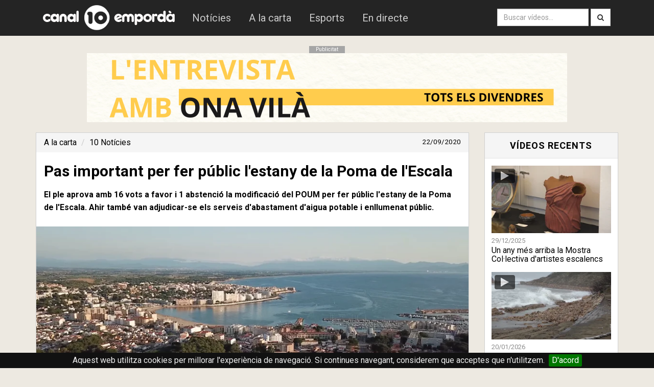

--- FILE ---
content_type: text/html; charset=utf-8
request_url: https://www.canal10.cat/video/19398-pas-important-per-fer-p-blic-l-estany-de-la-poma-de-l-escala
body_size: 5582
content:
<!doctype html>
<html lang="ca">
<head>
	<meta http-equiv="Content-Type" content="text/html; charset=utf-8" />
	<meta http-equiv="X-UA-Compatible" content="IE=edge">
	<meta name="robots" content="INDEX, FOLLOW">
	<meta name="path" content="/video/19398-pas-important-per-fer-p-blic-l-estany-de-la-poma-de-l-escala">
	<base href="https://www.canal10.cat/">
	<link rel="stylesheet" type="text/css" href="css/bootstrap.min.css?d=250122">
	<link rel="stylesheet" type="text/css" href="css/font-awesome.min.css">
	<link rel="stylesheet" href="css/stylesheet.css" type="text/css" charset="utf-8" />
	<link rel="stylesheet" href="css/jquery.cookiebar.css" type="text/css" charset="utf-8" />
	<meta property="fb:pages" content="109539177501" />

	<link href="//fonts.googleapis.com/css?family=Roboto:100italic,100,300italic,300,400italic,400,500italic,500,700italic,700,900italic,900" rel="stylesheet" type="text/css">
	<script src="//ajax.googleapis.com/ajax/libs/jquery/1.10.2/jquery.min.js"></script>
	<script type="text/javascript" src="js/bootstrap.min.js"></script>
	<!--[if lt IE 9]>
	  <script src="js/html5shiv.js"></script>
	  <script src="js/respond.min.js"></script>
	<![endif]-->
	<link href="favicon.ico" rel="shortcut icon" type="image/vnd.microsoft.icon" />
	<meta name="viewport" content="width=device-width, initial-scale=1.0,maximum-scale=1.0">
<title>Pas important per fer públic l'estany de la Poma de l'Escala - Canal 10 Empordà</title>
<meta name="keywords" content="aprova,vots,favor,abstenci,modificaci,poum,blic,estany,poma,escala,ahir,tamb,adjudicar-se,serveis,abastament,aigua,potable,enllumenat,blic">
<meta name="description" content="El ple aprova amb 16 vots a favor i 1 abstenció la modificació del POUM per fer públic l'estany de la Poma de l'Escala. Ahir també van adjudicar-se els serveis d'abastament d'aigua potable i enllumenat públic.">
<meta property="og:title" content="Pas important per fer públic l'estany de la Poma de l'Escala" />
<meta property="og:description" content="El ple aprova amb 16 vots a favor i 1 abstenció la modificació del POUM per fer públic l'estany de la Poma de l'Escala. Ahir també van adjudicar-se els serveis d'abastament d'aigua potable i enllumenat públic." />
<meta property="og:image" content="https://i.vimeocdn.com/video/961876499-8e3ee49dba67a04e35c88977cf6a8d6dc82967e03bf5bf4873642743ddc310f5-d_600x315" />
<meta property="og:image:type" content="image/jpeg" />
<meta property="og:image:width" content="210" />
<meta property="og:image:height" content="210" />
<meta property="og:type" content="video.tv_show" />
<meta property="og:url" content="https://www.canal10.cat/video/19398-pas-important-per-fer-p-blic-l-estany-de-la-poma-de-l-escala" />
<meta property="fb:app_id" content="136460303045197" />

<meta name="twitter:card" content="player" />
<!-- Fi zona variable
<meta name="twitter:player" content="https://www.canal10.cat/video-embed/19398-pas-important-per-fer-p-blic-l-estany-de-la-poma-de-l-escala" />
<meta name="twitter:player:width" content="995" />
<meta name="twitter:player:height" content="559" /> -->
<meta name="twitter:card" content="player" />
<meta name="twitter:site" content="@canal10cat" />
<meta name="twitter:title" content="Pas important per fer públic l'estany de la Poma de l'Escala" />
<meta name="twitter:description" content="El ple aprova amb 16 vots a favor i 1 abstenció la modificació del POUM per fer públic l'estany de la Poma de l'Escala. Ahir també van adjudicar-se els serveis d'abastament d'aigua potable i enllumenat públic." />
<meta name="twitter:image" content="https://i.vimeocdn.com/video/961876499-8e3ee49dba67a04e35c88977cf6a8d6dc82967e03bf5bf4873642743ddc310f5-d_600x315" />
<meta name="twitter:url" content="https://www.canal10.cat/video/19398-pas-important-per-fer-p-blic-l-estany-de-la-poma-de-l-escala" />
<link rel="amphtml" href="https://www.canal10.cat/amp/video/19398-pas-important-per-fer-p-blic-l-estany-de-la-poma-de-l-escala" />

	<script src="//f.vimeocdn.com/js/froogaloop2.min.js"></script>

		<script type="application/ld+json">
	{
	  "@context": "http://schema.org",
	  "@type": "VideoObject",
	  "name": "Pas important per fer públic l'estany de la Poma de l'Escala",
	  "description": "El ple aprova amb 16 vots a favor i 1 abstenció la modificació del POUM per fer públic l'estany de la Poma de l'Escala. Ahir també van adjudicar-se els serveis d'abastament d'aigua potable i enllumenat públic.",
	  "thumbnailUrl": "https://i.vimeocdn.com/video/961876499-8e3ee49dba67a04e35c88977cf6a8d6dc82967e03bf5bf4873642743ddc310f5-d_160x90",
	  "uploadDate": "2020-09-22T14:11:41+02:00",
	  "duration": "T14M52S"
	}
	</script>
		<script type="application/ld+json">
	{
	  "@context": "http://schema.org",
	  "@type": "BreadcrumbList",
	  "itemListElement": [{
	    "@type": "ListItem",
	    "position": 1,
	    "item": {
	      "@id": "https://www.canal10.cat/alacarta",
	      "name": "A la carta"
	    }
	  },{
	    "@type": "ListItem",
	    "position": 2,
	    "item": {
	      "@id": "https://www.canal10.cat/programa/10noticies",
	      "name": "10 Notícies"
	    }
	  }]
	}
	</script>
</head>
<body>
<script>
 (function(i,s,o,g,r,a,m){i['GoogleAnalyticsObject']=r;i[r]=i[r]||function(){
  (i[r].q=i[r].q||[]).push(arguments)},i[r].l=1*new Date();a=s.createElement(o),
  m=s.getElementsByTagName(o)[0];a.async=1;a.src=g;m.parentNode.insertBefore(a,m)
  })(window,document,'script','//www.google-analytics.com/analytics.js','ga');

  ga('create', 'UA-12383762-1', 'auto');
  ga('send', 'pageview');
</script>
<nav class="navbar navbar-default" role="navigation">
<div class="container">
  <div class="navbar-header">
     <button class = "navbar-toggle" data-toggle = "collapse" data-target = ".navbar-collapse">
      <span class="sr-only">Obrir menú</span>
      <span class="icon-bar"></span>
      <span class="icon-bar"></span>
      <span class="icon-bar"></span>
    </button>
        <a class="navbar-brand" href="/"><img src="img/logocom.png"  alt="Canal 10 Empordà"/></a>

  </div>

  <div class="collapse navbar-collapse navbar-ex1-collapse">
    <ul class="nav navbar-nav" style="padding-top:10px; padding-bottom:10px;">
      <li id="noticies"><a href="programa/10noticies">Notícies</a></li>
      <li id="alacarta"><a href="alacarta">A la carta</a></li>
      <li id="esports"><a href="esports10">Esports</a></li>
      <li id="endirecte"><a href="endirecte">En directe</a></li>
    </ul>
  <div  class="hidden-lg">
	<form class="navbar-form navbar-left" method="get" action="cerca/">
			<div class="input-group">
		        <input id="textcerca" class="form-control" type="search" name="q" placeholder="Introdueix el text a cercar...">
      <span class="input-group-btn">
		        <button type="submit" class="btn btn-default">Cerca</button>
      </span>
    </div>
    	</form>
	</div>
    <ul class="nav navbar-nav navbar-right visible-lg" style="padding-top:9px;">
      <form class="navbar-form navbar-left" method="get" action="cerca/">
      <div class="form-group">
        <input type="text" class="form-control" name="q" placeholder="Buscar vídeos...">
      </div>
      <button type="submit" type="submit" class="btn btn-default"><i class="fa fa-search"></i></button>
    </form>
        </ul>
  </div><!-- /.navbar-collapse -->
  </div>
</nav>

<div class="margedalt"></div>

<div class="container">

<div class="anunci">
<div class="pubtext">Publicitat</div><a id="anuncim" href="https://www.canal10.cat/programa/lentrevista-amb-cristina-cantal" target="_blank"><img src="img/upload/ONA.png" alt="Publicitat"/></a>

</div>
	
<div class="margedalt"></div>
<div class="row">
  <div class="col-md-9">
<div class="panel panel-default">

<ol class="breadcrumb">
  <li><a href="alacarta">A la carta</a></li>
  <li class="active"><a href="programa/10noticies">10 Notícies</a></li>
  <small class="pull-right">22/09/2020</small>
</ol>
 <h2 style="padding-left:15px;">Pas important per fer públic l'estany de la Poma de l'Escala</h2>
<p class="paragraf">
<b>El ple aprova amb 16 vots a favor i 1 abstenció la modificació del POUM per fer públic l'estany de la Poma de l'Escala. Ahir també van adjudicar-se els serveis d'abastament d'aigua potable i enllumenat públic.</b></p>
  		<div class="contvideo">
		   	<div class="videoWrapper">
		  		<iframe id="iframevimeo" src="//player.vimeo.com/video/460515723?api=1&player_id=iframevimeo" frameborder="0" webkitAllowFullScreen mozallowfullscreen allowFullScreen></iframe>		</div>
  		</div>

  <div class="panel-footer">  <div class="fb-like" style="top: -5px;" data-href="https://www.canal10.cat:443/video/19398-pas-important-per-fer-p-blic-l-estany-de-la-poma-de-l-escala" data-colorscheme="light" data-layout="button_count" data-action="like" data-send="false"></div>&nbsp;&nbsp;&nbsp;&nbsp;<div class="g-plusone" data-size="medium"></div><a href="https://twitter.com/share" class="twitter-share-button" data-via="canal10emporda" data-lang="es" data-dnt="true" data-count="horizontal">Twittear</a></div>
<p class="paragraf">
L'Ajuntament de l'Escala va recuperar ahir la seva normalitat política amb la celebració del primer ple, després del descans de l'estiu. Un ple amb 17 punts a l'ordre del dia i on el més destacat era l'aprovació inicial de la modificació puntual del POUM per poder convertir en un espai públic i lliure l'Estany de Poma.<br><br>&nbsp;<br><br>La modificació del pla d'ordenació urbanística municipal ha de servir per validar la reassignació d'uns aprofitaments urbanístics d'unes parcel·les per poder convertir en públic, lliure i visitable l'estany, que ara és poc conegut, ja que forma part d'una finca privada d'accés restringit i que ara mateix forma part del Càmping Maite.<br><br>&nbsp;<br><br>Un punt que va ser aprovat per setze vots a favor, els de l'equip de govern més ERC, JxC i En Comú l'Escala. Destacant la proposta presentada, les millores de l'espai i recuperar una zona verda pel municipi. A tots va sorprendre l'abstenció de Gent de l'Escala.&nbsp;<br><br>&nbsp;&nbsp;&nbsp;<br><br>Els altres punts destacats del ple d'ahir a la nit van ser el 9 i el 10, els acords d'adjudicació dels serveis d'abastament d'aigua potable i també del servei d'enllumenat públic.&nbsp;<br><br>&nbsp;<br><br>Gent de l'Escala i En Comú L'Escala discrepaven dels punts per diversos motius, però coincidien en el fet d'externalitzar els serveis.<br><br>&nbsp;<br><br>Com sempre el tram final del ple arribaven els precs i preguntes. Des d'Esquerra, el grup que en va proposar van fer especial èmfasis a la repartició de mascaretes escolars i el fet de no comptar amb empreses locals per a la fabricació d'aquestes. Així mateix van destacar si l'Escala aprofitaria unes subvencions de la diputació per edificis municipals i la tele gestió elèctrica. Dues preguntes amb respostes, ben diferents.<br><br>&nbsp;<br><br>Per la seva part Junts per Catalunya L'Escala, demanava el cost final de les obres del camí ample i també la problemàtica de la cobertura.&nbsp;<br><br>&nbsp;<br><br>En comú l'Escala demanava una vegada més la situació de la contractació d'un tècnic d'habitatge, que sembla que finalment arribarà. Gent de l'Escala demanava millores a la zona de la piscina de l'Hotel Voramar, així com un document detallat de l'evolució del pla de xoc municipal Covid19.<br><br></p>
 <!-- <div class="panel-heading">
    <h3 class="panel-title">Comentaris del vídeo</h3>
  </div>-->
  <div class="panel-body">
  <style>
  #footer {
	  display: none;
  }
.image-caption {
    color: gray;
    position: relative;
    top: -18px;
    text-align: center;
    display: block;
}
  .video-text p {
	font-size: 1.6rem;
    line-height: 1.618;
  }
  .video-text p a {
	color: #2d556d;
    text-decoration: underline;
  }
  .video-text {
	padding: 15px;
  }
  .video-text .image.image-stretched {
	width: 100%;
  }
  .video-text .image.image-max-75 {
    max-width: 75%;
   }
.video-text .image.image-max-50 {
    max-width: 50%;
   }
.video-text .image.image-max-25 {
    max-width: 25%;
   }
  .video-text .image {
	margin: 20px auto;
    display: block;
	max-width: 100%;
  }
  </style>
 <div id="disqus_thread" style="padding:10px;"></div>

      </div>
</div>

</div>
  <div class="col-md-3">
  <div class="panel panel-default">
  <div class="panel-heading">
    <h3 class="panel-title">Vídeos recents</h3>
  </div>
  <div class="panel-body">

<ul class="list-unstyled video-list-thumbs row main">
<li class="col-lg-12 col-sm-12 col-xs-12">
			<a href="video/27473-un-any-mes-arriba-la-mostra-collectiva-dartistes-escalencs" title="Un any més arriba la Mostra Col·lectiva d'artistes escalencs">
				<img src="https://i.vimeocdn.com/video/2100858459-c85bec8197d899408aeae9603c5d9def67e035c89b18f89e82715b63ec225212-d_295x166?&r=pad&region=us" alt="Un any més arriba la Mostra Col·lectiva d'artistes escalencs" class="img-responsive" height="130px" />
				<span>29/12/2025</span>
				<h2>Un any més arriba la Mostra Col·lectiva d'artistes escalencs</h2>
				<i class="fa fa-play"></i>
			</a>
		</li><li class="col-lg-12 col-sm-12 col-xs-12">
			<a href="video/27552-carrers-tallats-petites-inundacions-i-classes-suspeses-per-la-llevantada" title="Platges malmeses, carrers tallats i classes suspeses per la llevantada">
				<img src="https://i.vimeocdn.com/video/2109670985-0b9a6a340f0c29cce8b98ee4140a6107d250504a98153e3322102a30de323808-d_295x166?&r=pad&region=us" alt="Platges malmeses, carrers tallats i classes suspeses per la llevantada" class="img-responsive" height="130px" />
				<span>20/01/2026</span>
				<h2>Platges malmeses, carrers tallats i classes suspeses per la lle ...</h2>
				<i class="fa fa-play"></i>
			</a>
		</li><li class="col-lg-12 col-sm-12 col-xs-12">
			<a href="video/27558-marc-bech-lunic-jugador-que-ha-jugat-tots-els-partits-com-a-titular" title="Marc Bech, l'únic jugador que ha jugat tots els partits com a titular">
				<img src="https://i.vimeocdn.com/video/2110166978-0af643e77fab3b1411adc680819d38b332cd5708b73b2cf1ba9c04a2d09beff5-d_295x166?&r=pad&region=us" alt="Marc Bech, l'únic jugador que ha jugat tots els partits com a titular" class="img-responsive" height="130px" />
				<span>21/01/2026</span>
				<h2>Marc Bech, l'únic jugador que ha jugat tots els partits com a  ...</h2>
				<i class="fa fa-play"></i>
			</a>
		</li></ul></div>

</div>


 <div class="pubtext">Publicitat</div><div class="anuncid"><a id="anuncid" href="https://www.visitlescala.com/" target="_blank"><img src="img/upload/TURISME.png" alt=""/></a></div></div>
</div>
</div>
<div id="fb-root"></div>
  <script src="js/videop.js"></script>
    <script type="text/javascript">
        /* * * CONFIGURATION VARIABLES: EDIT BEFORE PASTING INTO YOUR WEBPAGE * * */
      /*  var disqus_shortname = 'canal10'; // required: replace example with your forum shortname

        /* * * DON'T EDIT BELOW THIS LINE * * */
        /*
        (function() {
            var dsq = document.createElement('script'); dsq.type = 'text/javascript'; dsq.async = true;
            dsq.src = '//' + disqus_shortname + '.disqus.com/embed.js';
            (document.getElementsByTagName('head')[0] || document.getElementsByTagName('body')[0]).appendChild(dsq);
        })();*/
    </script>
<script>(function(d, s, id) {
  var js, fjs = d.getElementsByTagName(s)[0];
  if (d.getElementById(id)) return;
  js = d.createElement(s); js.id = id;
  js.src = "//connect.facebook.net/ca_ES/all.js#xfbml=1&appId=495174573887619";
  fjs.parentNode.insertBefore(js, fjs);
}(document, 'script', 'facebook-jssdk'));</script>
<script>!function(d,s,id){var js,fjs=d.getElementsByTagName(s)[0],p=/^http:/.test(d.location)?'http':'https';if(!d.getElementById(id)){js=d.createElement(s);js.id=id;js.src=p+'://platform.twitter.com/widgets.js';fjs.parentNode.insertBefore(js,fjs);}}(document, 'script', 'twitter-wjs');</script>
<script type="text/javascript">
  window.___gcfg = {lang: 'ca'};

  (function() {
    var po = document.createElement('script'); po.type = 'text/javascript'; po.async = true;
    po.src = 'https://apis.google.com/js/plusone.js';
    var s = document.getElementsByTagName('script')[0]; s.parentNode.insertBefore(po, s);
  })();
</script>
<style>
    .fb_iframe_widget iframe {
        width: fit-content !important;
    }
</style>
<!-- Fi zona variable -->
</div>
 <div class="contenidorf">
 <div class="container">
 <div class="row">
 <div class="col-md-3 footerlink">
 <h3>canal10.cat</h3>
  <footerlink>
<a href="programa/10noticies">Notícies</a>
<a href="esports10">Esports</a>
<a href="endirecte">En directe</a>
 </div>
  <div class="col-md-3 footerlink">
 <h3>Televisió</h3>
<a href="publicitat">Publicitat</a>
<a href="programacio">Programació</a>
<a href="sintonitzans">Sintonitza'ns</a>
 </div>
  <div class="col-md-3 footerlink">
 <h3>Ràdio</h3>
<a href="http://www.radiolescala.cat/programes" target="_blank">Programes</a>
<a href="http://www.radiolescala.cat/programacioradio" target="_blank">Programació</a>
<a href="http://www.radiolescala.cat/endirecte/" target="_blank">En directe</a>
 </footerlink> </div>  
 <div class="col-md-3 footerlink">
<a href="https://facebook.com/canal10emporda" target="_blank"><i class="fa fa-facebook-square"></i> Facebook</a>
<a href="https://www.instagram.com/canal10emporda/" rel="publisher" target="_blank"><i class="fa fa-instagram"></i> Instagram</a>
<a href="https://twitter.com/canal10emporda" target="_blank"><i class="fa fa-twitter-square"></i> Twitter</a>
<a href="rss.php" target="_blank"><i class="fa fa-rss-square"></i> RSS</a>
 </div>

 </div>
   <br><br>
<div style="color:#EBEBEB">© 2026 canal10.cat - <a href="avislegal" style="color:white;">Avís legal</a> - <a href="contacte" style="color:white;">Contactar</a><a href="https://www.marcpages.net" target="_blank"><img class="creat-per" src="img/marc-pages.svg" title="Creat per Marc Pagès"></a></div>
 </div>
	<script type="text/javascript" src="js/jquery.cookiebar2.js"></script>
 
 </div>
 <div id="outdated"></div>
 <script>
	 $.cookieBar();

 	$('#anuncid').on('click', function() {
	 	enllac = $(this).attr('href');
 		ga('send', 'event', 'BannerDreta', 'click', enllac);
	});
	$('#anuncim').on('click', function() {
	 	enllac = $(this).attr('href');
 		ga('send', 'event', 'BannerDalt', 'click', enllac);
	});  
	$('#actualizarClic').on('click', function() {
	 	enllac = $(this).attr('href');
 		ga('send', 'event', 'ActualizarNavegador', 'click', enllac);
	});                
 </script>
</body>

</html>


--- FILE ---
content_type: text/html; charset=UTF-8
request_url: https://player.vimeo.com/video/460515723?api=1&player_id=iframevimeo
body_size: 6527
content:
<!DOCTYPE html>
<html lang="en">
<head>
  <meta charset="utf-8">
  <meta name="viewport" content="width=device-width,initial-scale=1,user-scalable=yes">
  
  <link rel="canonical" href="https://player.vimeo.com/video/460515723">
  <meta name="googlebot" content="noindex,indexifembedded">
  
  
  <title>Pas important per fer públic l&#39;estany de la Poma de l&#39;Escala on Vimeo</title>
  <style>
      body, html, .player, .fallback {
          overflow: hidden;
          width: 100%;
          height: 100%;
          margin: 0;
          padding: 0;
      }
      .fallback {
          
              background-color: transparent;
          
      }
      .player.loading { opacity: 0; }
      .fallback iframe {
          position: fixed;
          left: 0;
          top: 0;
          width: 100%;
          height: 100%;
      }
  </style>
  <link rel="modulepreload" href="https://f.vimeocdn.com/p/4.46.25/js/player.module.js" crossorigin="anonymous">
  <link rel="modulepreload" href="https://f.vimeocdn.com/p/4.46.25/js/vendor.module.js" crossorigin="anonymous">
  <link rel="preload" href="https://f.vimeocdn.com/p/4.46.25/css/player.css" as="style">
</head>

<body>


<div class="vp-placeholder">
    <style>
        .vp-placeholder,
        .vp-placeholder-thumb,
        .vp-placeholder-thumb::before,
        .vp-placeholder-thumb::after {
            position: absolute;
            top: 0;
            bottom: 0;
            left: 0;
            right: 0;
        }
        .vp-placeholder {
            visibility: hidden;
            width: 100%;
            max-height: 100%;
            height: calc(720 / 1280 * 100vw);
            max-width: calc(1280 / 720 * 100vh);
            margin: auto;
        }
        .vp-placeholder-carousel {
            display: none;
            background-color: #000;
            position: absolute;
            left: 0;
            right: 0;
            bottom: -60px;
            height: 60px;
        }
    </style>

    

    
        <style>
            .vp-placeholder-thumb {
                overflow: hidden;
                width: 100%;
                max-height: 100%;
                margin: auto;
            }
            .vp-placeholder-thumb::before,
            .vp-placeholder-thumb::after {
                content: "";
                display: block;
                filter: blur(7px);
                margin: 0;
                background: url(https://i.vimeocdn.com/video/961876499-8e3ee49dba67a04e35c88977cf6a8d6dc82967e03bf5bf4873642743ddc310f5-d?mw=80&q=85) 50% 50% / contain no-repeat;
            }
            .vp-placeholder-thumb::before {
                 
                margin: -30px;
            }
        </style>
    

    <div class="vp-placeholder-thumb"></div>
    <div class="vp-placeholder-carousel"></div>
    <script>function placeholderInit(t,h,d,s,n,o){var i=t.querySelector(".vp-placeholder"),v=t.querySelector(".vp-placeholder-thumb");if(h){var p=function(){try{return window.self!==window.top}catch(a){return!0}}(),w=200,y=415,r=60;if(!p&&window.innerWidth>=w&&window.innerWidth<y){i.style.bottom=r+"px",i.style.maxHeight="calc(100vh - "+r+"px)",i.style.maxWidth="calc("+n+" / "+o+" * (100vh - "+r+"px))";var f=t.querySelector(".vp-placeholder-carousel");f.style.display="block"}}if(d){var e=new Image;e.onload=function(){var a=n/o,c=e.width/e.height;if(c<=.95*a||c>=1.05*a){var l=i.getBoundingClientRect(),g=l.right-l.left,b=l.bottom-l.top,m=window.innerWidth/g*100,x=window.innerHeight/b*100;v.style.height="calc("+e.height+" / "+e.width+" * "+m+"vw)",v.style.maxWidth="calc("+e.width+" / "+e.height+" * "+x+"vh)"}i.style.visibility="visible"},e.src=s}else i.style.visibility="visible"}
</script>
    <script>placeholderInit(document,  false ,  true , "https://i.vimeocdn.com/video/961876499-8e3ee49dba67a04e35c88977cf6a8d6dc82967e03bf5bf4873642743ddc310f5-d?mw=80\u0026q=85",  1280 ,  720 );</script>
</div>

<div id="player" class="player"></div>
<script>window.playerConfig = {"cdn_url":"https://f.vimeocdn.com","vimeo_api_url":"api.vimeo.com","request":{"files":{"dash":{"cdns":{"akfire_interconnect_quic":{"avc_url":"https://vod-adaptive-ak.vimeocdn.com/exp=1769166313~acl=%2F7796e49a-df0d-4643-9b7c-366cd4544360%2Fpsid%3D8ca5ab53485719328f4630c2d42b57d6ad05ef9ac0c5d50ba89f4740179d88b1%2F%2A~hmac=e8cbaef1c0dd3cd5079ad3d64f52b086798c15020cfe971ddd71dd0b791d0c8a/7796e49a-df0d-4643-9b7c-366cd4544360/psid=8ca5ab53485719328f4630c2d42b57d6ad05ef9ac0c5d50ba89f4740179d88b1/v2/playlist/av/primary/playlist.json?omit=av1-hevc\u0026pathsig=8c953e4f~dT6TVY6xfFog6QmospZTxnRufopkC1ow1aNj0L50rRI\u0026r=dXM%3D\u0026rh=3L2Ac4","origin":"gcs","url":"https://vod-adaptive-ak.vimeocdn.com/exp=1769166313~acl=%2F7796e49a-df0d-4643-9b7c-366cd4544360%2Fpsid%3D8ca5ab53485719328f4630c2d42b57d6ad05ef9ac0c5d50ba89f4740179d88b1%2F%2A~hmac=e8cbaef1c0dd3cd5079ad3d64f52b086798c15020cfe971ddd71dd0b791d0c8a/7796e49a-df0d-4643-9b7c-366cd4544360/psid=8ca5ab53485719328f4630c2d42b57d6ad05ef9ac0c5d50ba89f4740179d88b1/v2/playlist/av/primary/playlist.json?pathsig=8c953e4f~dT6TVY6xfFog6QmospZTxnRufopkC1ow1aNj0L50rRI\u0026r=dXM%3D\u0026rh=3L2Ac4"},"fastly_skyfire":{"avc_url":"https://skyfire.vimeocdn.com/1769166313-0xc08f32c3c41aae2831a2a04de8552d099eae0a8a/7796e49a-df0d-4643-9b7c-366cd4544360/psid=8ca5ab53485719328f4630c2d42b57d6ad05ef9ac0c5d50ba89f4740179d88b1/v2/playlist/av/primary/playlist.json?omit=av1-hevc\u0026pathsig=8c953e4f~dT6TVY6xfFog6QmospZTxnRufopkC1ow1aNj0L50rRI\u0026r=dXM%3D\u0026rh=3L2Ac4","origin":"gcs","url":"https://skyfire.vimeocdn.com/1769166313-0xc08f32c3c41aae2831a2a04de8552d099eae0a8a/7796e49a-df0d-4643-9b7c-366cd4544360/psid=8ca5ab53485719328f4630c2d42b57d6ad05ef9ac0c5d50ba89f4740179d88b1/v2/playlist/av/primary/playlist.json?pathsig=8c953e4f~dT6TVY6xfFog6QmospZTxnRufopkC1ow1aNj0L50rRI\u0026r=dXM%3D\u0026rh=3L2Ac4"}},"default_cdn":"akfire_interconnect_quic","separate_av":true,"streams":[{"profile":"164","id":"d5b761aa-eda9-410e-82d7-7701ba053c46","fps":25,"quality":"360p"},{"profile":"165","id":"3fb1ba46-a5ed-4b22-8a89-8eaa947332b5","fps":25,"quality":"540p"},{"profile":"139","id":"61123d6b-cf51-4e17-9c07-371d02ab223b","fps":25,"quality":"240p"},{"profile":"174","id":"69c1789a-b7cc-49e1-834b-276427df6998","fps":50,"quality":"720p"}],"streams_avc":[{"profile":"164","id":"d5b761aa-eda9-410e-82d7-7701ba053c46","fps":25,"quality":"360p"},{"profile":"165","id":"3fb1ba46-a5ed-4b22-8a89-8eaa947332b5","fps":25,"quality":"540p"},{"profile":"139","id":"61123d6b-cf51-4e17-9c07-371d02ab223b","fps":25,"quality":"240p"},{"profile":"174","id":"69c1789a-b7cc-49e1-834b-276427df6998","fps":50,"quality":"720p"}]},"hls":{"cdns":{"akfire_interconnect_quic":{"avc_url":"https://vod-adaptive-ak.vimeocdn.com/exp=1769166313~acl=%2F7796e49a-df0d-4643-9b7c-366cd4544360%2Fpsid%3D8ca5ab53485719328f4630c2d42b57d6ad05ef9ac0c5d50ba89f4740179d88b1%2F%2A~hmac=e8cbaef1c0dd3cd5079ad3d64f52b086798c15020cfe971ddd71dd0b791d0c8a/7796e49a-df0d-4643-9b7c-366cd4544360/psid=8ca5ab53485719328f4630c2d42b57d6ad05ef9ac0c5d50ba89f4740179d88b1/v2/playlist/av/primary/playlist.m3u8?omit=av1-hevc-opus\u0026pathsig=8c953e4f~-CP1F4tA8JS4-WSR785iTZwLY8L3qWuwtB60ZGgHr_s\u0026r=dXM%3D\u0026rh=3L2Ac4\u0026sf=fmp4","origin":"gcs","url":"https://vod-adaptive-ak.vimeocdn.com/exp=1769166313~acl=%2F7796e49a-df0d-4643-9b7c-366cd4544360%2Fpsid%3D8ca5ab53485719328f4630c2d42b57d6ad05ef9ac0c5d50ba89f4740179d88b1%2F%2A~hmac=e8cbaef1c0dd3cd5079ad3d64f52b086798c15020cfe971ddd71dd0b791d0c8a/7796e49a-df0d-4643-9b7c-366cd4544360/psid=8ca5ab53485719328f4630c2d42b57d6ad05ef9ac0c5d50ba89f4740179d88b1/v2/playlist/av/primary/playlist.m3u8?omit=opus\u0026pathsig=8c953e4f~-CP1F4tA8JS4-WSR785iTZwLY8L3qWuwtB60ZGgHr_s\u0026r=dXM%3D\u0026rh=3L2Ac4\u0026sf=fmp4"},"fastly_skyfire":{"avc_url":"https://skyfire.vimeocdn.com/1769166313-0xc08f32c3c41aae2831a2a04de8552d099eae0a8a/7796e49a-df0d-4643-9b7c-366cd4544360/psid=8ca5ab53485719328f4630c2d42b57d6ad05ef9ac0c5d50ba89f4740179d88b1/v2/playlist/av/primary/playlist.m3u8?omit=av1-hevc-opus\u0026pathsig=8c953e4f~-CP1F4tA8JS4-WSR785iTZwLY8L3qWuwtB60ZGgHr_s\u0026r=dXM%3D\u0026rh=3L2Ac4\u0026sf=fmp4","origin":"gcs","url":"https://skyfire.vimeocdn.com/1769166313-0xc08f32c3c41aae2831a2a04de8552d099eae0a8a/7796e49a-df0d-4643-9b7c-366cd4544360/psid=8ca5ab53485719328f4630c2d42b57d6ad05ef9ac0c5d50ba89f4740179d88b1/v2/playlist/av/primary/playlist.m3u8?omit=opus\u0026pathsig=8c953e4f~-CP1F4tA8JS4-WSR785iTZwLY8L3qWuwtB60ZGgHr_s\u0026r=dXM%3D\u0026rh=3L2Ac4\u0026sf=fmp4"}},"default_cdn":"akfire_interconnect_quic","separate_av":true}},"file_codecs":{"av1":[],"avc":["d5b761aa-eda9-410e-82d7-7701ba053c46","3fb1ba46-a5ed-4b22-8a89-8eaa947332b5","61123d6b-cf51-4e17-9c07-371d02ab223b","69c1789a-b7cc-49e1-834b-276427df6998"],"hevc":{"dvh1":[],"hdr":[],"sdr":[]}},"lang":"en","referrer":"https://www.canal10.cat/video/19398-pas-important-per-fer-p-blic-l-estany-de-la-poma-de-l-escala","cookie_domain":".vimeo.com","signature":"b7ac42e43f8cc00f216f351f575d6bf4","timestamp":1769162713,"expires":3600,"thumb_preview":{"url":"https://videoapi-sprites.vimeocdn.com/video-sprites/image/ebddf96a-e15f-4226-8fa8-e716afeb71e8.0.jpeg?ClientID=sulu\u0026Expires=1769166313\u0026Signature=56717764d587f9d05000096e7b6e73500bbb336a","height":2880,"width":4260,"frame_height":240,"frame_width":426,"columns":10,"frames":120},"currency":"USD","session":"7d8ed1ad771d928240af30c4edbaa6122fe037381769162713","cookie":{"volume":1,"quality":null,"hd":0,"captions":null,"transcript":null,"captions_styles":{"color":null,"fontSize":null,"fontFamily":null,"fontOpacity":null,"bgOpacity":null,"windowColor":null,"windowOpacity":null,"bgColor":null,"edgeStyle":null},"audio_language":null,"audio_kind":null,"qoe_survey_vote":0},"build":{"backend":"31e9776","js":"4.46.25"},"urls":{"js":"https://f.vimeocdn.com/p/4.46.25/js/player.js","js_base":"https://f.vimeocdn.com/p/4.46.25/js","js_module":"https://f.vimeocdn.com/p/4.46.25/js/player.module.js","js_vendor_module":"https://f.vimeocdn.com/p/4.46.25/js/vendor.module.js","locales_js":{"de-DE":"https://f.vimeocdn.com/p/4.46.25/js/player.de-DE.js","en":"https://f.vimeocdn.com/p/4.46.25/js/player.js","es":"https://f.vimeocdn.com/p/4.46.25/js/player.es.js","fr-FR":"https://f.vimeocdn.com/p/4.46.25/js/player.fr-FR.js","ja-JP":"https://f.vimeocdn.com/p/4.46.25/js/player.ja-JP.js","ko-KR":"https://f.vimeocdn.com/p/4.46.25/js/player.ko-KR.js","pt-BR":"https://f.vimeocdn.com/p/4.46.25/js/player.pt-BR.js","zh-CN":"https://f.vimeocdn.com/p/4.46.25/js/player.zh-CN.js"},"ambisonics_js":"https://f.vimeocdn.com/p/external/ambisonics.min.js","barebone_js":"https://f.vimeocdn.com/p/4.46.25/js/barebone.js","chromeless_js":"https://f.vimeocdn.com/p/4.46.25/js/chromeless.js","three_js":"https://f.vimeocdn.com/p/external/three.rvimeo.min.js","vuid_js":"https://f.vimeocdn.com/js_opt/modules/utils/vuid.min.js","hive_sdk":"https://f.vimeocdn.com/p/external/hive-sdk.js","hive_interceptor":"https://f.vimeocdn.com/p/external/hive-interceptor.js","proxy":"https://player.vimeo.com/static/proxy.html","css":"https://f.vimeocdn.com/p/4.46.25/css/player.css","chromeless_css":"https://f.vimeocdn.com/p/4.46.25/css/chromeless.css","fresnel":"https://arclight.vimeo.com/add/player-stats","player_telemetry_url":"https://arclight.vimeo.com/player-events","telemetry_base":"https://lensflare.vimeo.com"},"flags":{"plays":1,"dnt":0,"autohide_controls":0,"preload_video":"metadata_on_hover","qoe_survey_forced":0,"ai_widget":0,"ecdn_delta_updates":0,"disable_mms":0,"check_clip_skipping_forward":0},"country":"US","client":{"ip":"18.116.51.73"},"ab_tests":{"cross_origin_texttracks":{"group":"variant","track":false,"data":null},"restrict_max_quality_unless_visible":{"group":"control","track":true,"data":null}},"atid":"2569921339.1769162713","ai_widget_signature":"8af5b85c6277fbcb015143bc823f111e860d01db949e49cd634bc3568cf7fa7a_1769166313","config_refresh_url":"https://player.vimeo.com/video/460515723/config/request?atid=2569921339.1769162713\u0026expires=3600\u0026referrer=https%3A%2F%2Fwww.canal10.cat%2Fvideo%2F19398-pas-important-per-fer-p-blic-l-estany-de-la-poma-de-l-escala\u0026session=7d8ed1ad771d928240af30c4edbaa6122fe037381769162713\u0026signature=b7ac42e43f8cc00f216f351f575d6bf4\u0026time=1769162713\u0026v=1"},"player_url":"player.vimeo.com","video":{"id":460515723,"title":"Pas important per fer públic l'estany de la Poma de l'Escala","width":1280,"height":720,"duration":892,"url":"","share_url":"https://vimeo.com/460515723","embed_code":"\u003ciframe title=\"vimeo-player\" src=\"https://player.vimeo.com/video/460515723?h=ca6aff5043\" width=\"640\" height=\"360\" frameborder=\"0\" referrerpolicy=\"strict-origin-when-cross-origin\" allow=\"autoplay; fullscreen; picture-in-picture; clipboard-write; encrypted-media; web-share\"   allowfullscreen\u003e\u003c/iframe\u003e","default_to_hd":0,"privacy":"disable","embed_permission":"whitelist","thumbnail_url":"https://i.vimeocdn.com/video/961876499-8e3ee49dba67a04e35c88977cf6a8d6dc82967e03bf5bf4873642743ddc310f5-d","owner":{"id":3486729,"name":"Canal 10 Empordà","img":"https://i.vimeocdn.com/portrait/486513_60x60?sig=e168994461059d5fe30b26684c8d7f57ef52c36c16d0ad1c3de998e4c2f55b6d\u0026v=1\u0026region=us","img_2x":"https://i.vimeocdn.com/portrait/486513_60x60?sig=e168994461059d5fe30b26684c8d7f57ef52c36c16d0ad1c3de998e4c2f55b6d\u0026v=1\u0026region=us","url":"https://vimeo.com/canal10cat","account_type":"pro"},"spatial":0,"live_event":null,"version":{"current":null,"available":[{"id":158292715,"file_id":2036935835,"is_current":true}]},"unlisted_hash":null,"rating":{"id":6},"fps":25,"bypass_token":"eyJ0eXAiOiJKV1QiLCJhbGciOiJIUzI1NiJ9.eyJjbGlwX2lkIjo0NjA1MTU3MjMsImV4cCI6MTc2OTE2NjM2MH0.CCSuFsqk4skmRl1ymBzkN1H2Fx6YwelBm-MHKVTrfKc","channel_layout":"stereo","ai":0,"locale":""},"user":{"id":0,"team_id":0,"team_origin_user_id":0,"account_type":"none","liked":0,"watch_later":0,"owner":0,"mod":0,"logged_in":0,"private_mode_enabled":0,"vimeo_api_client_token":"eyJhbGciOiJIUzI1NiIsInR5cCI6IkpXVCJ9.eyJzZXNzaW9uX2lkIjoiN2Q4ZWQxYWQ3NzFkOTI4MjQwYWYzMGM0ZWRiYWE2MTIyZmUwMzczODE3NjkxNjI3MTMiLCJleHAiOjE3NjkxNjYzMTMsImFwcF9pZCI6MTE4MzU5LCJzY29wZXMiOiJwdWJsaWMgc3RhdHMifQ.g8gbHkB7s5dadffwbJ8LOfgKnzP14FDmrTxvLNTEAdY"},"view":1,"vimeo_url":"vimeo.com","embed":{"audio_track":"","autoplay":0,"autopause":1,"dnt":0,"editor":0,"keyboard":1,"log_plays":1,"loop":0,"muted":0,"on_site":0,"texttrack":"","transparent":1,"outro":"nothing","playsinline":1,"quality":null,"player_id":"iframevimeo","api":null,"app_id":"","color":"00adef","color_one":"000000","color_two":"00adef","color_three":"ffffff","color_four":"000000","context":"embed.main","settings":{"auto_pip":1,"badge":0,"byline":0,"collections":0,"color":0,"force_color_one":0,"force_color_two":0,"force_color_three":0,"force_color_four":0,"embed":0,"fullscreen":1,"like":0,"logo":0,"playbar":1,"portrait":0,"pip":1,"share":0,"spatial_compass":0,"spatial_label":0,"speed":0,"title":0,"volume":1,"watch_later":0,"watch_full_video":1,"controls":1,"airplay":1,"audio_tracks":1,"chapters":1,"chromecast":1,"cc":1,"transcript":1,"quality":1,"play_button_position":0,"ask_ai":0,"skipping_forward":1,"debug_payload_collection_policy":"default"},"create_interactive":{"has_create_interactive":false,"viddata_url":""},"min_quality":null,"max_quality":null,"initial_quality":null,"prefer_mms":1}}</script>
<script>const fullscreenSupported="exitFullscreen"in document||"webkitExitFullscreen"in document||"webkitCancelFullScreen"in document||"mozCancelFullScreen"in document||"msExitFullscreen"in document||"webkitEnterFullScreen"in document.createElement("video");var isIE=checkIE(window.navigator.userAgent),incompatibleBrowser=!fullscreenSupported||isIE;window.noModuleLoading=!1,window.dynamicImportSupported=!1,window.cssLayersSupported=typeof CSSLayerBlockRule<"u",window.isInIFrame=function(){try{return window.self!==window.top}catch(e){return!0}}(),!window.isInIFrame&&/twitter/i.test(navigator.userAgent)&&window.playerConfig.video.url&&(window.location=window.playerConfig.video.url),window.playerConfig.request.lang&&document.documentElement.setAttribute("lang",window.playerConfig.request.lang),window.loadScript=function(e){var n=document.getElementsByTagName("script")[0];n&&n.parentNode?n.parentNode.insertBefore(e,n):document.head.appendChild(e)},window.loadVUID=function(){if(!window.playerConfig.request.flags.dnt&&!window.playerConfig.embed.dnt){window._vuid=[["pid",window.playerConfig.request.session]];var e=document.createElement("script");e.async=!0,e.src=window.playerConfig.request.urls.vuid_js,window.loadScript(e)}},window.loadCSS=function(e,n){var i={cssDone:!1,startTime:new Date().getTime(),link:e.createElement("link")};return i.link.rel="stylesheet",i.link.href=n,e.getElementsByTagName("head")[0].appendChild(i.link),i.link.onload=function(){i.cssDone=!0},i},window.loadLegacyJS=function(e,n){if(incompatibleBrowser){var i=e.querySelector(".vp-placeholder");i&&i.parentNode&&i.parentNode.removeChild(i);let a=`/video/${window.playerConfig.video.id}/fallback`;window.playerConfig.request.referrer&&(a+=`?referrer=${window.playerConfig.request.referrer}`),n.innerHTML=`<div class="fallback"><iframe title="unsupported message" src="${a}" frameborder="0"></iframe></div>`}else{n.className="player loading";var t=window.loadCSS(e,window.playerConfig.request.urls.css),r=e.createElement("script"),o=!1;r.src=window.playerConfig.request.urls.js,window.loadScript(r),r["onreadystatechange"in r?"onreadystatechange":"onload"]=function(){!o&&(!this.readyState||this.readyState==="loaded"||this.readyState==="complete")&&(o=!0,playerObject=new VimeoPlayer(n,window.playerConfig,t.cssDone||{link:t.link,startTime:t.startTime}))},window.loadVUID()}};function checkIE(e){e=e&&e.toLowerCase?e.toLowerCase():"";function n(r){return r=r.toLowerCase(),new RegExp(r).test(e);return browserRegEx}var i=n("msie")?parseFloat(e.replace(/^.*msie (\d+).*$/,"$1")):!1,t=n("trident")?parseFloat(e.replace(/^.*trident\/(\d+)\.(\d+).*$/,"$1.$2"))+4:!1;return i||t}
</script>
<script nomodule>
  window.noModuleLoading = true;
  var playerEl = document.getElementById('player');
  window.loadLegacyJS(document, playerEl);
</script>
<script type="module">try{import("").catch(()=>{})}catch(t){}window.dynamicImportSupported=!0;
</script>
<script type="module">if(!window.dynamicImportSupported||!window.cssLayersSupported){if(!window.noModuleLoading){window.noModuleLoading=!0;var playerEl=document.getElementById("player");window.loadLegacyJS(document,playerEl)}var moduleScriptLoader=document.getElementById("js-module-block");moduleScriptLoader&&moduleScriptLoader.parentElement.removeChild(moduleScriptLoader)}
</script>
<script type="module" id="js-module-block">if(!window.noModuleLoading&&window.dynamicImportSupported&&window.cssLayersSupported){const n=document.getElementById("player"),e=window.loadCSS(document,window.playerConfig.request.urls.css);import(window.playerConfig.request.urls.js_module).then(function(o){new o.VimeoPlayer(n,window.playerConfig,e.cssDone||{link:e.link,startTime:e.startTime}),window.loadVUID()}).catch(function(o){throw/TypeError:[A-z ]+import[A-z ]+module/gi.test(o)&&window.loadLegacyJS(document,n),o})}
</script>

<script type="application/ld+json">{"embedUrl":"https://player.vimeo.com/video/460515723?h=ca6aff5043","thumbnailUrl":"https://i.vimeocdn.com/video/961876499-8e3ee49dba67a04e35c88977cf6a8d6dc82967e03bf5bf4873642743ddc310f5-d?f=webp","name":"Pas important per fer públic l'estany de la Poma de l'Escala","description":"El ple aprova amb 16 vots a favor i 1 abstenció la modificació del POUM per fer públic l'estany de la Poma de l'Escala. Ahir també van adjudicar-se els serveis d'abastament d'aigua potable i enllumenat públic.","duration":"PT892S","uploadDate":"2020-09-22T06:59:42-04:00","@context":"https://schema.org/","@type":"VideoObject"}</script>

</body>
</html>


--- FILE ---
content_type: text/html; charset=utf-8
request_url: https://accounts.google.com/o/oauth2/postmessageRelay?parent=https%3A%2F%2Fwww.canal10.cat&jsh=m%3B%2F_%2Fscs%2Fabc-static%2F_%2Fjs%2Fk%3Dgapi.lb.en.2kN9-TZiXrM.O%2Fd%3D1%2Frs%3DAHpOoo_B4hu0FeWRuWHfxnZ3V0WubwN7Qw%2Fm%3D__features__
body_size: 161
content:
<!DOCTYPE html><html><head><title></title><meta http-equiv="content-type" content="text/html; charset=utf-8"><meta http-equiv="X-UA-Compatible" content="IE=edge"><meta name="viewport" content="width=device-width, initial-scale=1, minimum-scale=1, maximum-scale=1, user-scalable=0"><script src='https://ssl.gstatic.com/accounts/o/2580342461-postmessagerelay.js' nonce="C8TsMYltIuOJqXvRNn-7PA"></script></head><body><script type="text/javascript" src="https://apis.google.com/js/rpc:shindig_random.js?onload=init" nonce="C8TsMYltIuOJqXvRNn-7PA"></script></body></html>